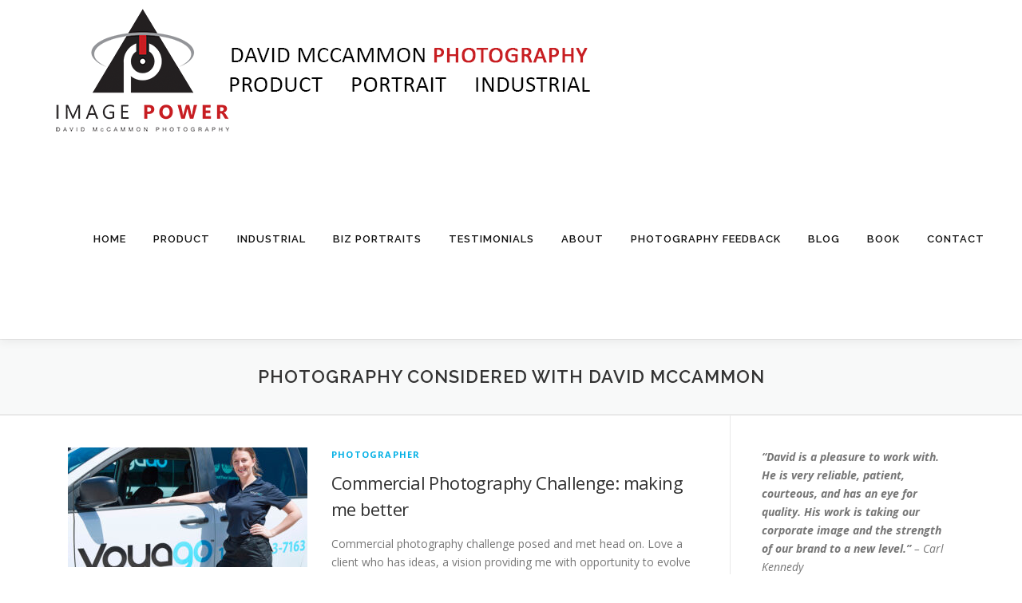

--- FILE ---
content_type: text/html; charset=UTF-8
request_url: https://davidmcphoto.com/photography-blog-david-mccammon-kitchener-ontario/page/2/
body_size: 14007
content:
<!DOCTYPE html>
<html lang="en" prefix="og: http://ogp.me/ns#">
<head>
<meta charset="UTF-8">
<title>Photography Blog with David McCammon, BAA - Photo Arts, M.Ed, PPOC Master of Photo Arts</title>


<!-- SEO by Squirrly SEO 12.4.15 - https://plugin.squirrly.co/ -->

<meta name="robots" content="index,follow">
<meta name="googlebot" content="index,follow,max-snippet:-1,max-image-preview:large,max-video-preview:-1">
<meta name="bingbot" content="index,follow,max-snippet:-1,max-image-preview:large,max-video-preview:-1">

<meta name="description" content="David shares the depth of his knowledge, experience and challenges as a professional photographer for over thirty years." />
<meta name="keywords" content="photography blog,photography feedback" />
<link rel="canonical" href="https://davidmcphoto.com/photography-blog-david-mccammon-kitchener-ontario/page/2/" />
<link rel="alternate" type="application/rss+xml" href="https://davidmcphoto.com/sitemap.xml" />

<meta property="og:url" content="https://davidmcphoto.com/photography-blog-david-mccammon-kitchener-ontario/page/2/" />
<meta property="og:title" content="Photography Blog with David McCammon, BAA - Photo Arts, M.Ed, PPOC Master" />
<meta property="og:description" content="David shares the depth of his knowledge, experience and challenges as a professional photographer for over thirty years." />
<meta property="og:type" content="website" />
<meta property="og:image" content="https://davidmcphoto.com/wp-content/uploads/2013/03/David750T.jpg" />
<meta property="og:image:width" content="750" />
<meta property="og:image:height" content="625" />
<meta property="og:image:type" content="image/jpeg" />
<meta property="og:site_name" content="David McCammon Photography" />
<meta property="og:locale" content="en_US" />

<meta property="twitter:url" content="https://davidmcphoto.com/photography-blog-david-mccammon-kitchener-ontario/page/2/" />
<meta property="twitter:title" content="Photography Blog with David McCammon, BAA - Photo Arts, M.Ed, PPOC Master" />
<meta property="twitter:description" content="David shares the depth of his knowledge, experience and challenges as a professional photographer for over thirty years." />
<meta property="twitter:image" content="https://davidmcphoto.com/wp-content/uploads/2013/03/David750T.jpg" />
<meta property="twitter:domain" content="David McCammon Photography" />
<meta property="twitter:card" content="summary" />
<meta property="twitter:site" content="mccamera" />
<script async src='https://www.google-analytics.com/analytics.js'></script><script>(function(i,s,o,g,r,a,m){i['GoogleAnalyticsObject']=r;i[r]=i[r]||function(){(i[r].q=i[r].q||[]).push(arguments)},i[r].l=1*new Date();a=s.createElement(o), m=s.getElementsByTagName(o)[0];a.async=1;a.src=g;m.parentNode.insertBefore(a,m) })(window,document,'script','//www.google-analytics.com/analytics.js','ga'); ga('create', 'UA-59192381-1', 'auto');ga('send', 'pageview');</script>
<script>!function(f,b,e,v,n,t,s){if(f.fbq)return;n=f.fbq=function(){n.callMethod?n.callMethod.apply(n,arguments):n.queue.push(arguments)};if(!f._fbq)f._fbq=n;n.push=n;n.loaded=!0;n.version='2.0';n.queue=[];t=b.createElement(e);t.async=!0;t.src=v;s=b.getElementsByTagName(e)[0];s.parentNode.insertBefore(t,s)}(window,document,'script','https://connect.facebook.net/en_US/fbevents.js');fbq('init', '1702308633364097');fbq('track', 'PageView', '{"page":"https:\/\/davidmcphoto.com","domain":"https:\/\/davidmcphoto.com"}');</script><noscript><img height='1' width='1' alt='' style='display:none' src='https://www.facebook.com/tr?id=1702308633364097&ev=PageView&noscript=1'/></noscript>

<script type="application/ld+json">{"@context":"https://schema.org","@graph":[{"@type":"WebSite","@id":"https://davidmcphoto.com/photography-blog-david-mccammon-kitchener-ontario/page/2/#website","url":"https://davidmcphoto.com/photography-blog-david-mccammon-kitchener-ontario/page/2/","name":"Photography Blog with David McCammon, BAA - Photo Arts, M.Ed, PPOC Master","headline":"David shares the depth of his knowledge, experience and challenges as a professional photographer for over thirty years.","mainEntityOfPage":{"@type":"WebPage","url":"https://davidmcphoto.com/photography-blog-david-mccammon-kitchener-ontario/page/2/"},"datePublished":"2013-03-22T10:12:31-04:00","dateModified":"2024-10-23T03:58:12-04:00","image":{"@type":"ImageObject","url":"https://davidmcphoto.com/wp-content/uploads/2013/03/David750T.jpg","height":625,"width":750},"potentialAction":{"@type":"SearchAction","target":"https://davidmcphoto.com/?s={search_term_string}","query-input":"required name=search_term_string"},"author":{"@type":"Person","@id":"https://davidmcphoto.com/author/whyteadmin/#person","url":"https://davidmcphoto.com/author/whyteadmin/","name":"David McCammon"},"publisher":{"@type":"Person","@id":"https://davidmcphoto.com/photography-blog-david-mccammon-kitchener-ontario/page/2/#Person","url":"https://davidmcphoto.com/photography-blog-david-mccammon-kitchener-ontario/page/2/","name":"David McCammon Photography","sameAs":["https://www.facebook.com/DavidMcCammonPhotography","mccamera","https://www.instagram.com/david_mccammon_photography/","https://www.linkedin.com/in/david-mccammon-6004a517","https://www.pinterest.ca/davidmccammon0502/","https://www.youtube.com/channel/UCoRI-EB0pq1TI2A487E2pXA"]},"keywords":"photography blog,photography feedback"}]}</script>
<!-- /SEO by Squirrly SEO - WordPress SEO Plugin -->




<meta name="viewport" content="width=device-width, initial-scale=1">
<link rel="profile" href="http://gmpg.org/xfn/11">

	<style>img:is([sizes="auto" i], [sizes^="auto," i]) { contain-intrinsic-size: 3000px 1500px }</style>
	<link rel='dns-prefetch' href='//www.googletagmanager.com' />
<link rel='dns-prefetch' href='//fonts.googleapis.com' />
<link rel="alternate" type="application/rss+xml" title="David McCammon Photography &raquo; Feed" href="https://davidmcphoto.com/feed/" />
<link rel="alternate" type="application/rss+xml" title="David McCammon Photography &raquo; Comments Feed" href="https://davidmcphoto.com/comments/feed/" />
<script type="text/javascript">
/* <![CDATA[ */
window._wpemojiSettings = {"baseUrl":"https:\/\/s.w.org\/images\/core\/emoji\/16.0.1\/72x72\/","ext":".png","svgUrl":"https:\/\/s.w.org\/images\/core\/emoji\/16.0.1\/svg\/","svgExt":".svg","source":{"concatemoji":"https:\/\/davidmcphoto.com\/wp-includes\/js\/wp-emoji-release.min.js?ver=6.8.3"}};
/*! This file is auto-generated */
!function(s,n){var o,i,e;function c(e){try{var t={supportTests:e,timestamp:(new Date).valueOf()};sessionStorage.setItem(o,JSON.stringify(t))}catch(e){}}function p(e,t,n){e.clearRect(0,0,e.canvas.width,e.canvas.height),e.fillText(t,0,0);var t=new Uint32Array(e.getImageData(0,0,e.canvas.width,e.canvas.height).data),a=(e.clearRect(0,0,e.canvas.width,e.canvas.height),e.fillText(n,0,0),new Uint32Array(e.getImageData(0,0,e.canvas.width,e.canvas.height).data));return t.every(function(e,t){return e===a[t]})}function u(e,t){e.clearRect(0,0,e.canvas.width,e.canvas.height),e.fillText(t,0,0);for(var n=e.getImageData(16,16,1,1),a=0;a<n.data.length;a++)if(0!==n.data[a])return!1;return!0}function f(e,t,n,a){switch(t){case"flag":return n(e,"\ud83c\udff3\ufe0f\u200d\u26a7\ufe0f","\ud83c\udff3\ufe0f\u200b\u26a7\ufe0f")?!1:!n(e,"\ud83c\udde8\ud83c\uddf6","\ud83c\udde8\u200b\ud83c\uddf6")&&!n(e,"\ud83c\udff4\udb40\udc67\udb40\udc62\udb40\udc65\udb40\udc6e\udb40\udc67\udb40\udc7f","\ud83c\udff4\u200b\udb40\udc67\u200b\udb40\udc62\u200b\udb40\udc65\u200b\udb40\udc6e\u200b\udb40\udc67\u200b\udb40\udc7f");case"emoji":return!a(e,"\ud83e\udedf")}return!1}function g(e,t,n,a){var r="undefined"!=typeof WorkerGlobalScope&&self instanceof WorkerGlobalScope?new OffscreenCanvas(300,150):s.createElement("canvas"),o=r.getContext("2d",{willReadFrequently:!0}),i=(o.textBaseline="top",o.font="600 32px Arial",{});return e.forEach(function(e){i[e]=t(o,e,n,a)}),i}function t(e){var t=s.createElement("script");t.src=e,t.defer=!0,s.head.appendChild(t)}"undefined"!=typeof Promise&&(o="wpEmojiSettingsSupports",i=["flag","emoji"],n.supports={everything:!0,everythingExceptFlag:!0},e=new Promise(function(e){s.addEventListener("DOMContentLoaded",e,{once:!0})}),new Promise(function(t){var n=function(){try{var e=JSON.parse(sessionStorage.getItem(o));if("object"==typeof e&&"number"==typeof e.timestamp&&(new Date).valueOf()<e.timestamp+604800&&"object"==typeof e.supportTests)return e.supportTests}catch(e){}return null}();if(!n){if("undefined"!=typeof Worker&&"undefined"!=typeof OffscreenCanvas&&"undefined"!=typeof URL&&URL.createObjectURL&&"undefined"!=typeof Blob)try{var e="postMessage("+g.toString()+"("+[JSON.stringify(i),f.toString(),p.toString(),u.toString()].join(",")+"));",a=new Blob([e],{type:"text/javascript"}),r=new Worker(URL.createObjectURL(a),{name:"wpTestEmojiSupports"});return void(r.onmessage=function(e){c(n=e.data),r.terminate(),t(n)})}catch(e){}c(n=g(i,f,p,u))}t(n)}).then(function(e){for(var t in e)n.supports[t]=e[t],n.supports.everything=n.supports.everything&&n.supports[t],"flag"!==t&&(n.supports.everythingExceptFlag=n.supports.everythingExceptFlag&&n.supports[t]);n.supports.everythingExceptFlag=n.supports.everythingExceptFlag&&!n.supports.flag,n.DOMReady=!1,n.readyCallback=function(){n.DOMReady=!0}}).then(function(){return e}).then(function(){var e;n.supports.everything||(n.readyCallback(),(e=n.source||{}).concatemoji?t(e.concatemoji):e.wpemoji&&e.twemoji&&(t(e.twemoji),t(e.wpemoji)))}))}((window,document),window._wpemojiSettings);
/* ]]> */
</script>
<link rel='stylesheet' id='aca33b9c04-css' href='https://davidmcphoto.com/wp-content/plugins/squirrly-seo/view/assets/css/frontend.min.css?ver=12.4.15' type='text/css' media='all' />
<style id='wp-emoji-styles-inline-css' type='text/css'>

	img.wp-smiley, img.emoji {
		display: inline !important;
		border: none !important;
		box-shadow: none !important;
		height: 1em !important;
		width: 1em !important;
		margin: 0 0.07em !important;
		vertical-align: -0.1em !important;
		background: none !important;
		padding: 0 !important;
	}
</style>
<link rel='stylesheet' id='wp-block-library-css' href='https://davidmcphoto.com/wp-includes/css/dist/block-library/style.min.css?ver=6.8.3' type='text/css' media='all' />
<style id='wp-block-library-theme-inline-css' type='text/css'>
.wp-block-audio :where(figcaption){color:#555;font-size:13px;text-align:center}.is-dark-theme .wp-block-audio :where(figcaption){color:#ffffffa6}.wp-block-audio{margin:0 0 1em}.wp-block-code{border:1px solid #ccc;border-radius:4px;font-family:Menlo,Consolas,monaco,monospace;padding:.8em 1em}.wp-block-embed :where(figcaption){color:#555;font-size:13px;text-align:center}.is-dark-theme .wp-block-embed :where(figcaption){color:#ffffffa6}.wp-block-embed{margin:0 0 1em}.blocks-gallery-caption{color:#555;font-size:13px;text-align:center}.is-dark-theme .blocks-gallery-caption{color:#ffffffa6}:root :where(.wp-block-image figcaption){color:#555;font-size:13px;text-align:center}.is-dark-theme :root :where(.wp-block-image figcaption){color:#ffffffa6}.wp-block-image{margin:0 0 1em}.wp-block-pullquote{border-bottom:4px solid;border-top:4px solid;color:currentColor;margin-bottom:1.75em}.wp-block-pullquote cite,.wp-block-pullquote footer,.wp-block-pullquote__citation{color:currentColor;font-size:.8125em;font-style:normal;text-transform:uppercase}.wp-block-quote{border-left:.25em solid;margin:0 0 1.75em;padding-left:1em}.wp-block-quote cite,.wp-block-quote footer{color:currentColor;font-size:.8125em;font-style:normal;position:relative}.wp-block-quote:where(.has-text-align-right){border-left:none;border-right:.25em solid;padding-left:0;padding-right:1em}.wp-block-quote:where(.has-text-align-center){border:none;padding-left:0}.wp-block-quote.is-large,.wp-block-quote.is-style-large,.wp-block-quote:where(.is-style-plain){border:none}.wp-block-search .wp-block-search__label{font-weight:700}.wp-block-search__button{border:1px solid #ccc;padding:.375em .625em}:where(.wp-block-group.has-background){padding:1.25em 2.375em}.wp-block-separator.has-css-opacity{opacity:.4}.wp-block-separator{border:none;border-bottom:2px solid;margin-left:auto;margin-right:auto}.wp-block-separator.has-alpha-channel-opacity{opacity:1}.wp-block-separator:not(.is-style-wide):not(.is-style-dots){width:100px}.wp-block-separator.has-background:not(.is-style-dots){border-bottom:none;height:1px}.wp-block-separator.has-background:not(.is-style-wide):not(.is-style-dots){height:2px}.wp-block-table{margin:0 0 1em}.wp-block-table td,.wp-block-table th{word-break:normal}.wp-block-table :where(figcaption){color:#555;font-size:13px;text-align:center}.is-dark-theme .wp-block-table :where(figcaption){color:#ffffffa6}.wp-block-video :where(figcaption){color:#555;font-size:13px;text-align:center}.is-dark-theme .wp-block-video :where(figcaption){color:#ffffffa6}.wp-block-video{margin:0 0 1em}:root :where(.wp-block-template-part.has-background){margin-bottom:0;margin-top:0;padding:1.25em 2.375em}
</style>
<style id='classic-theme-styles-inline-css' type='text/css'>
/*! This file is auto-generated */
.wp-block-button__link{color:#fff;background-color:#32373c;border-radius:9999px;box-shadow:none;text-decoration:none;padding:calc(.667em + 2px) calc(1.333em + 2px);font-size:1.125em}.wp-block-file__button{background:#32373c;color:#fff;text-decoration:none}
</style>
<link rel='stylesheet' id='font-awesome-css' href='https://davidmcphoto.com/wp-content/plugins/contact-widgets/assets/css/font-awesome.min.css?ver=4.7.0' type='text/css' media='all' />
<style id='global-styles-inline-css' type='text/css'>
:root{--wp--preset--aspect-ratio--square: 1;--wp--preset--aspect-ratio--4-3: 4/3;--wp--preset--aspect-ratio--3-4: 3/4;--wp--preset--aspect-ratio--3-2: 3/2;--wp--preset--aspect-ratio--2-3: 2/3;--wp--preset--aspect-ratio--16-9: 16/9;--wp--preset--aspect-ratio--9-16: 9/16;--wp--preset--color--black: #000000;--wp--preset--color--cyan-bluish-gray: #abb8c3;--wp--preset--color--white: #ffffff;--wp--preset--color--pale-pink: #f78da7;--wp--preset--color--vivid-red: #cf2e2e;--wp--preset--color--luminous-vivid-orange: #ff6900;--wp--preset--color--luminous-vivid-amber: #fcb900;--wp--preset--color--light-green-cyan: #7bdcb5;--wp--preset--color--vivid-green-cyan: #00d084;--wp--preset--color--pale-cyan-blue: #8ed1fc;--wp--preset--color--vivid-cyan-blue: #0693e3;--wp--preset--color--vivid-purple: #9b51e0;--wp--preset--gradient--vivid-cyan-blue-to-vivid-purple: linear-gradient(135deg,rgba(6,147,227,1) 0%,rgb(155,81,224) 100%);--wp--preset--gradient--light-green-cyan-to-vivid-green-cyan: linear-gradient(135deg,rgb(122,220,180) 0%,rgb(0,208,130) 100%);--wp--preset--gradient--luminous-vivid-amber-to-luminous-vivid-orange: linear-gradient(135deg,rgba(252,185,0,1) 0%,rgba(255,105,0,1) 100%);--wp--preset--gradient--luminous-vivid-orange-to-vivid-red: linear-gradient(135deg,rgba(255,105,0,1) 0%,rgb(207,46,46) 100%);--wp--preset--gradient--very-light-gray-to-cyan-bluish-gray: linear-gradient(135deg,rgb(238,238,238) 0%,rgb(169,184,195) 100%);--wp--preset--gradient--cool-to-warm-spectrum: linear-gradient(135deg,rgb(74,234,220) 0%,rgb(151,120,209) 20%,rgb(207,42,186) 40%,rgb(238,44,130) 60%,rgb(251,105,98) 80%,rgb(254,248,76) 100%);--wp--preset--gradient--blush-light-purple: linear-gradient(135deg,rgb(255,206,236) 0%,rgb(152,150,240) 100%);--wp--preset--gradient--blush-bordeaux: linear-gradient(135deg,rgb(254,205,165) 0%,rgb(254,45,45) 50%,rgb(107,0,62) 100%);--wp--preset--gradient--luminous-dusk: linear-gradient(135deg,rgb(255,203,112) 0%,rgb(199,81,192) 50%,rgb(65,88,208) 100%);--wp--preset--gradient--pale-ocean: linear-gradient(135deg,rgb(255,245,203) 0%,rgb(182,227,212) 50%,rgb(51,167,181) 100%);--wp--preset--gradient--electric-grass: linear-gradient(135deg,rgb(202,248,128) 0%,rgb(113,206,126) 100%);--wp--preset--gradient--midnight: linear-gradient(135deg,rgb(2,3,129) 0%,rgb(40,116,252) 100%);--wp--preset--font-size--small: 13px;--wp--preset--font-size--medium: 20px;--wp--preset--font-size--large: 36px;--wp--preset--font-size--x-large: 42px;--wp--preset--spacing--20: 0.44rem;--wp--preset--spacing--30: 0.67rem;--wp--preset--spacing--40: 1rem;--wp--preset--spacing--50: 1.5rem;--wp--preset--spacing--60: 2.25rem;--wp--preset--spacing--70: 3.38rem;--wp--preset--spacing--80: 5.06rem;--wp--preset--shadow--natural: 6px 6px 9px rgba(0, 0, 0, 0.2);--wp--preset--shadow--deep: 12px 12px 50px rgba(0, 0, 0, 0.4);--wp--preset--shadow--sharp: 6px 6px 0px rgba(0, 0, 0, 0.2);--wp--preset--shadow--outlined: 6px 6px 0px -3px rgba(255, 255, 255, 1), 6px 6px rgba(0, 0, 0, 1);--wp--preset--shadow--crisp: 6px 6px 0px rgba(0, 0, 0, 1);}:where(.is-layout-flex){gap: 0.5em;}:where(.is-layout-grid){gap: 0.5em;}body .is-layout-flex{display: flex;}.is-layout-flex{flex-wrap: wrap;align-items: center;}.is-layout-flex > :is(*, div){margin: 0;}body .is-layout-grid{display: grid;}.is-layout-grid > :is(*, div){margin: 0;}:where(.wp-block-columns.is-layout-flex){gap: 2em;}:where(.wp-block-columns.is-layout-grid){gap: 2em;}:where(.wp-block-post-template.is-layout-flex){gap: 1.25em;}:where(.wp-block-post-template.is-layout-grid){gap: 1.25em;}.has-black-color{color: var(--wp--preset--color--black) !important;}.has-cyan-bluish-gray-color{color: var(--wp--preset--color--cyan-bluish-gray) !important;}.has-white-color{color: var(--wp--preset--color--white) !important;}.has-pale-pink-color{color: var(--wp--preset--color--pale-pink) !important;}.has-vivid-red-color{color: var(--wp--preset--color--vivid-red) !important;}.has-luminous-vivid-orange-color{color: var(--wp--preset--color--luminous-vivid-orange) !important;}.has-luminous-vivid-amber-color{color: var(--wp--preset--color--luminous-vivid-amber) !important;}.has-light-green-cyan-color{color: var(--wp--preset--color--light-green-cyan) !important;}.has-vivid-green-cyan-color{color: var(--wp--preset--color--vivid-green-cyan) !important;}.has-pale-cyan-blue-color{color: var(--wp--preset--color--pale-cyan-blue) !important;}.has-vivid-cyan-blue-color{color: var(--wp--preset--color--vivid-cyan-blue) !important;}.has-vivid-purple-color{color: var(--wp--preset--color--vivid-purple) !important;}.has-black-background-color{background-color: var(--wp--preset--color--black) !important;}.has-cyan-bluish-gray-background-color{background-color: var(--wp--preset--color--cyan-bluish-gray) !important;}.has-white-background-color{background-color: var(--wp--preset--color--white) !important;}.has-pale-pink-background-color{background-color: var(--wp--preset--color--pale-pink) !important;}.has-vivid-red-background-color{background-color: var(--wp--preset--color--vivid-red) !important;}.has-luminous-vivid-orange-background-color{background-color: var(--wp--preset--color--luminous-vivid-orange) !important;}.has-luminous-vivid-amber-background-color{background-color: var(--wp--preset--color--luminous-vivid-amber) !important;}.has-light-green-cyan-background-color{background-color: var(--wp--preset--color--light-green-cyan) !important;}.has-vivid-green-cyan-background-color{background-color: var(--wp--preset--color--vivid-green-cyan) !important;}.has-pale-cyan-blue-background-color{background-color: var(--wp--preset--color--pale-cyan-blue) !important;}.has-vivid-cyan-blue-background-color{background-color: var(--wp--preset--color--vivid-cyan-blue) !important;}.has-vivid-purple-background-color{background-color: var(--wp--preset--color--vivid-purple) !important;}.has-black-border-color{border-color: var(--wp--preset--color--black) !important;}.has-cyan-bluish-gray-border-color{border-color: var(--wp--preset--color--cyan-bluish-gray) !important;}.has-white-border-color{border-color: var(--wp--preset--color--white) !important;}.has-pale-pink-border-color{border-color: var(--wp--preset--color--pale-pink) !important;}.has-vivid-red-border-color{border-color: var(--wp--preset--color--vivid-red) !important;}.has-luminous-vivid-orange-border-color{border-color: var(--wp--preset--color--luminous-vivid-orange) !important;}.has-luminous-vivid-amber-border-color{border-color: var(--wp--preset--color--luminous-vivid-amber) !important;}.has-light-green-cyan-border-color{border-color: var(--wp--preset--color--light-green-cyan) !important;}.has-vivid-green-cyan-border-color{border-color: var(--wp--preset--color--vivid-green-cyan) !important;}.has-pale-cyan-blue-border-color{border-color: var(--wp--preset--color--pale-cyan-blue) !important;}.has-vivid-cyan-blue-border-color{border-color: var(--wp--preset--color--vivid-cyan-blue) !important;}.has-vivid-purple-border-color{border-color: var(--wp--preset--color--vivid-purple) !important;}.has-vivid-cyan-blue-to-vivid-purple-gradient-background{background: var(--wp--preset--gradient--vivid-cyan-blue-to-vivid-purple) !important;}.has-light-green-cyan-to-vivid-green-cyan-gradient-background{background: var(--wp--preset--gradient--light-green-cyan-to-vivid-green-cyan) !important;}.has-luminous-vivid-amber-to-luminous-vivid-orange-gradient-background{background: var(--wp--preset--gradient--luminous-vivid-amber-to-luminous-vivid-orange) !important;}.has-luminous-vivid-orange-to-vivid-red-gradient-background{background: var(--wp--preset--gradient--luminous-vivid-orange-to-vivid-red) !important;}.has-very-light-gray-to-cyan-bluish-gray-gradient-background{background: var(--wp--preset--gradient--very-light-gray-to-cyan-bluish-gray) !important;}.has-cool-to-warm-spectrum-gradient-background{background: var(--wp--preset--gradient--cool-to-warm-spectrum) !important;}.has-blush-light-purple-gradient-background{background: var(--wp--preset--gradient--blush-light-purple) !important;}.has-blush-bordeaux-gradient-background{background: var(--wp--preset--gradient--blush-bordeaux) !important;}.has-luminous-dusk-gradient-background{background: var(--wp--preset--gradient--luminous-dusk) !important;}.has-pale-ocean-gradient-background{background: var(--wp--preset--gradient--pale-ocean) !important;}.has-electric-grass-gradient-background{background: var(--wp--preset--gradient--electric-grass) !important;}.has-midnight-gradient-background{background: var(--wp--preset--gradient--midnight) !important;}.has-small-font-size{font-size: var(--wp--preset--font-size--small) !important;}.has-medium-font-size{font-size: var(--wp--preset--font-size--medium) !important;}.has-large-font-size{font-size: var(--wp--preset--font-size--large) !important;}.has-x-large-font-size{font-size: var(--wp--preset--font-size--x-large) !important;}
:where(.wp-block-post-template.is-layout-flex){gap: 1.25em;}:where(.wp-block-post-template.is-layout-grid){gap: 1.25em;}
:where(.wp-block-columns.is-layout-flex){gap: 2em;}:where(.wp-block-columns.is-layout-grid){gap: 2em;}
:root :where(.wp-block-pullquote){font-size: 1.5em;line-height: 1.6;}
</style>
<link rel='stylesheet' id='wp-components-css' href='https://davidmcphoto.com/wp-includes/css/dist/components/style.min.css?ver=6.8.3' type='text/css' media='all' />
<link rel='stylesheet' id='godaddy-styles-css' href='https://davidmcphoto.com/wp-content/mu-plugins/vendor/wpex/godaddy-launch/includes/Dependencies/GoDaddy/Styles/build/latest.css?ver=2.0.2' type='text/css' media='all' />
<link rel='stylesheet' id='uagb-block-positioning-css-css' href='https://davidmcphoto.com/wp-content/plugins/ultimate-addons-for-gutenberg/assets/css/spectra-block-positioning.min.css?ver=2.19.17' type='text/css' media='all' />
<link rel='stylesheet' id='uag-style-232-css' href='https://davidmcphoto.com/wp-content/uploads/uag-plugin/assets/0/uag-css-232.css?ver=1768581648' type='text/css' media='all' />
<link rel='stylesheet' id='onepress-fonts-css' href='https://fonts.googleapis.com/css?family=Raleway%3A400%2C500%2C600%2C700%2C300%2C100%2C800%2C900%7COpen+Sans%3A400%2C300%2C300italic%2C400italic%2C600%2C600italic%2C700%2C700italic&#038;subset=latin%2Clatin-ext&#038;display=swap&#038;ver=2.3.16' type='text/css' media='all' />
<link rel='stylesheet' id='onepress-animate-css' href='https://davidmcphoto.com/wp-content/themes/onepress/assets/css/animate.min.css?ver=2.3.16' type='text/css' media='all' />
<link rel='stylesheet' id='onepress-fa-css' href='https://davidmcphoto.com/wp-content/themes/onepress/assets/fontawesome-v6/css/all.min.css?ver=6.5.1' type='text/css' media='all' />
<link rel='stylesheet' id='onepress-fa-shims-css' href='https://davidmcphoto.com/wp-content/themes/onepress/assets/fontawesome-v6/css/v4-shims.min.css?ver=6.5.1' type='text/css' media='all' />
<link rel='stylesheet' id='onepress-bootstrap-css' href='https://davidmcphoto.com/wp-content/themes/onepress/assets/css/bootstrap.min.css?ver=2.3.16' type='text/css' media='all' />
<link rel='stylesheet' id='onepress-style-css' href='https://davidmcphoto.com/wp-content/themes/onepress/style.css?ver=6.8.3' type='text/css' media='all' />
<style id='onepress-style-inline-css' type='text/css'>
#main .video-section section.hero-slideshow-wrapper{background:transparent}.hero-slideshow-wrapper:after{position:absolute;top:0px;left:0px;width:100%;height:100%;background-color:rgba(0,0,0,0.2);display:block;content:""}#parallax-hero .jarallax-container .parallax-bg:before{background-color:rgba(0,0,0,0.2)}.body-desktop .parallax-hero .hero-slideshow-wrapper:after{display:none!important}#parallax-hero>.parallax-bg::before{background-color:rgba(0,0,0,0.2);opacity:1}.body-desktop .parallax-hero .hero-slideshow-wrapper:after{display:none!important}a,.screen-reader-text:hover,.screen-reader-text:active,.screen-reader-text:focus,.header-social a,.onepress-menu a:hover,.onepress-menu ul li a:hover,.onepress-menu li.onepress-current-item>a,.onepress-menu ul li.current-menu-item>a,.onepress-menu>li a.menu-actived,.onepress-menu.onepress-menu-mobile li.onepress-current-item>a,.site-footer a,.site-footer .footer-social a:hover,.site-footer .btt a:hover,.highlight,#comments .comment .comment-wrapper .comment-meta .comment-time:hover,#comments .comment .comment-wrapper .comment-meta .comment-reply-link:hover,#comments .comment .comment-wrapper .comment-meta .comment-edit-link:hover,.btn-theme-primary-outline,.sidebar .widget a:hover,.section-services .service-item .service-image i,.counter_item .counter__number,.team-member .member-thumb .member-profile a:hover,.icon-background-default{color:#02b0e5}input[type="reset"],input[type="submit"],input[type="submit"],input[type="reset"]:hover,input[type="submit"]:hover,input[type="submit"]:hover .nav-links a:hover,.btn-theme-primary,.btn-theme-primary-outline:hover,.section-testimonials .card-theme-primary,.woocommerce #respond input#submit,.woocommerce a.button,.woocommerce button.button,.woocommerce input.button,.woocommerce button.button.alt,.pirate-forms-submit-button,.pirate-forms-submit-button:hover,input[type="reset"],input[type="submit"],input[type="submit"],.pirate-forms-submit-button,.contact-form div.wpforms-container-full .wpforms-form .wpforms-submit,.contact-form div.wpforms-container-full .wpforms-form .wpforms-submit:hover,.nav-links a:hover,.nav-links a.current,.nav-links .page-numbers:hover,.nav-links .page-numbers.current{background:#02b0e5}.btn-theme-primary-outline,.btn-theme-primary-outline:hover,.pricing__item:hover,.section-testimonials .card-theme-primary,.entry-content blockquote{border-color:#02b0e5}.feature-item:hover .icon-background-default{color:#303030}.page-header:not(.page--cover){text-align:center}.onepress-menu>li>a{color:#111111}.onepress-menu>li>a:hover,.onepress-menu>li.onepress-current-item>a{color:#bc3e25;-webkit-transition:all 0.5s ease-in-out;-moz-transition:all 0.5s ease-in-out;-o-transition:all 0.5s ease-in-out;transition:all 0.5s ease-in-out}@media screen and (min-width:1140px){.onepress-menu>li:last-child>a{padding-right:17px}.onepress-menu>li>a:hover,.onepress-menu>li.onepress-current-item>a{background:#444444;-webkit-transition:all 0.5s ease-in-out;-moz-transition:all 0.5s ease-in-out;-o-transition:all 0.5s ease-in-out;transition:all 0.5s ease-in-out}}#nav-toggle span,#nav-toggle span::before,#nav-toggle span::after,#nav-toggle.nav-is-visible span::before,#nav-toggle.nav-is-visible span::after{background:#bc3e25}.hero-content-style1 .morphext{color:#ffffff}.site-footer{background-color:#919191}.site-footer .footer-connect .follow-heading,.site-footer .footer-social a{color:rgba(255,255,255,0.9)}#footer-widgets{background-color:#333333}#footer-widgets .widget-title{color:#e5e5e5}.gallery-carousel .g-item{padding:0px 0px}.gallery-carousel-wrap{margin-left:-0px;margin-right:-0px}.gallery-grid .g-item,.gallery-masonry .g-item .inner{padding:0px}.gallery-grid-wrap,.gallery-masonry-wrap{margin-left:-0px;margin-right:-0px}.gallery-justified-wrap{margin-left:-1px;margin-right:-1px}
</style>
<link rel='stylesheet' id='onepress-gallery-lightgallery-css' href='https://davidmcphoto.com/wp-content/themes/onepress/assets/css/lightgallery.css?ver=6.8.3' type='text/css' media='all' />
<link rel='stylesheet' id='wpcw-css' href='https://davidmcphoto.com/wp-content/plugins/contact-widgets/assets/css/style.min.css?ver=1.0.1' type='text/css' media='all' />
<script type="text/javascript" src="https://davidmcphoto.com/wp-includes/js/jquery/jquery.min.js?ver=3.7.1" id="jquery-core-js"></script>
<script type="text/javascript" src="https://davidmcphoto.com/wp-includes/js/jquery/jquery-migrate.min.js?ver=3.4.1" id="jquery-migrate-js"></script>

<!-- Google tag (gtag.js) snippet added by Site Kit -->
<!-- Google Analytics snippet added by Site Kit -->
<script type="text/javascript" src="https://www.googletagmanager.com/gtag/js?id=G-2144GXX946" id="google_gtagjs-js" async></script>
<script type="text/javascript" id="google_gtagjs-js-after">
/* <![CDATA[ */
window.dataLayer = window.dataLayer || [];function gtag(){dataLayer.push(arguments);}
gtag("set","linker",{"domains":["davidmcphoto.com"]});
gtag("js", new Date());
gtag("set", "developer_id.dZTNiMT", true);
gtag("config", "G-2144GXX946");
/* ]]> */
</script>
<link rel="https://api.w.org/" href="https://davidmcphoto.com/wp-json/" /><link rel="EditURI" type="application/rsd+xml" title="RSD" href="https://davidmcphoto.com/xmlrpc.php?rsd" />
<meta name="generator" content="WordPress 6.8.3" />
<meta name="generator" content="Site Kit by Google 1.170.0" /><noscript><style>.lazyload[data-src]{display:none !important;}</style></noscript><style>.lazyload{background-image:none !important;}.lazyload:before{background-image:none !important;}</style><style id="uagb-style-conditional-extension">@media (min-width: 1025px){body .uag-hide-desktop.uagb-google-map__wrap,body .uag-hide-desktop{display:none !important}}@media (min-width: 768px) and (max-width: 1024px){body .uag-hide-tab.uagb-google-map__wrap,body .uag-hide-tab{display:none !important}}@media (max-width: 767px){body .uag-hide-mob.uagb-google-map__wrap,body .uag-hide-mob{display:none !important}}</style></head>

<body class="blog paged wp-custom-logo paged-2 wp-theme-onepress">
<div id="page" class="hfeed site">
	<a class="skip-link screen-reader-text" href="#content">Skip to content</a>
	<div id="header-section" class="h-below-hero no-transparent">		<header id="masthead" class="site-header header-full-width no-sticky no-scroll no-t h-below-hero" role="banner">
			<div class="container">
				<div class="site-branding">
					<div class="site-brand-inner has-logo-img no-desc"><div class="site-logo-div"><a href="https://davidmcphoto.com/" class="custom-logo-link  no-t-logo" rel="home" itemprop="url"><img width="750" height="175" src="[data-uri]" class="custom-logo lazyload" alt="David McCammon Photography in Kitchener, Ontario" itemprop="logo" decoding="async"   data-src="https://davidmcphoto.com/wp-content/uploads/2018/05/Logo_OnePressR_750x175.png" data-srcset="https://davidmcphoto.com/wp-content/uploads/2018/05/Logo_OnePressR_750x175.png 750w, https://davidmcphoto.com/wp-content/uploads/2018/05/Logo_OnePressR_750x175-300x70.png 300w" data-sizes="auto" data-eio-rwidth="750" data-eio-rheight="175" /><noscript><img width="750" height="175" src="https://davidmcphoto.com/wp-content/uploads/2018/05/Logo_OnePressR_750x175.png" class="custom-logo" alt="David McCammon Photography in Kitchener, Ontario" itemprop="logo" decoding="async" srcset="https://davidmcphoto.com/wp-content/uploads/2018/05/Logo_OnePressR_750x175.png 750w, https://davidmcphoto.com/wp-content/uploads/2018/05/Logo_OnePressR_750x175-300x70.png 300w" sizes="(max-width: 750px) 100vw, 750px" data-eio="l" /></noscript></a></div></div>				</div>
				<div class="header-right-wrapper">
					<a href="#0" id="nav-toggle">Menu<span></span></a>
					<nav id="site-navigation" class="main-navigation" role="navigation">
						<ul class="onepress-menu">
							<li id="menu-item-95" class="menu-item menu-item-type-post_type menu-item-object-page menu-item-home menu-item-95"><a href="https://davidmcphoto.com/">Home</a></li>
<li id="menu-item-573" class="menu-item menu-item-type-post_type menu-item-object-page menu-item-573"><a href="https://davidmcphoto.com/photography-portfolios-by-david-mccammon-in-kitchener-ontario/product-photography-david-mccammon-kitchener-waterloo-ontario/">Product</a></li>
<li id="menu-item-773" class="menu-item menu-item-type-post_type menu-item-object-page menu-item-773"><a href="https://davidmcphoto.com/photography-portfolios-by-david-mccammon-in-kitchener-ontario/industrial-photography-by-david-mccammon-kitchener-waterloo-ontario/">Industrial</a></li>
<li id="menu-item-2161" class="menu-item menu-item-type-post_type menu-item-object-page menu-item-2161"><a href="https://davidmcphoto.com/photography-portfolios-by-david-mccammon-in-kitchener-ontario/marketing-portrait-photography/">Biz Portraits</a></li>
<li id="menu-item-1835" class="menu-item menu-item-type-post_type menu-item-object-page menu-item-1835"><a href="https://davidmcphoto.com/testimonials-professional-photographer-david-mccammon/">Testimonials</a></li>
<li id="menu-item-568" class="menu-item menu-item-type-post_type menu-item-object-page menu-item-568"><a href="https://davidmcphoto.com/david-mccammon-photography-commercial-photographer-kitchener-ontario/">About</a></li>
<li id="menu-item-3644" class="menu-item menu-item-type-post_type menu-item-object-page menu-item-3644"><a href="https://davidmcphoto.com/photography-feedback-with-professional-photographer-david-mccammon/">Photography Feedback</a></li>
<li id="menu-item-574" class="menu-item menu-item-type-post_type menu-item-object-page current-menu-item page_item page-item-232 current_page_item current_page_parent menu-item-574"><a href="https://davidmcphoto.com/photography-blog-david-mccammon-kitchener-ontario/" aria-current="page">Blog</a></li>
<li id="menu-item-3443" class="menu-item menu-item-type-post_type menu-item-object-page menu-item-3443"><a href="https://davidmcphoto.com/imagepower/">Book</a></li>
<li id="menu-item-3879" class="menu-item menu-item-type-post_type menu-item-object-page menu-item-3879"><a href="https://davidmcphoto.com/contact-david-in-kitchener-waterloo-ontario/">Contact</a></li>
						</ul>
					</nav>

				</div>
			</div>
		</header>
		</div>							<div class="page-header" >
					<div class="container">
						<h1 class="entry-title">Photography Considered with David McCammon</h1>					</div>
				</div>
						<div id="content" class="site-content">
                <div id="content-inside" class="container right-sidebar">
			<div id="primary" class="content-area">
				<main id="main" class="site-main" role="main">

				
											<header>
							<h1 class="page-title screen-reader-text">Photography Considered with David McCammon</h1>
						</header>
					
										
						<article id="post-2313" class="list-article clearfix post-2313 post type-post status-publish format-standard has-post-thumbnail hentry category-photographer tag-ontario tag-photography tag-professional-photographer tag-waterloo">
			<div class="list-article-thumb">
			<a href="https://davidmcphoto.com/photographer/commercial-photography/">
				<img width="300" height="150" src="[data-uri]" class="attachment-onepress-blog-small size-onepress-blog-small wp-post-image lazyload" alt="" decoding="async" data-src="https://davidmcphoto.com/wp-content/uploads/2019/11/MG_8736_posterB-300x150.jpg" data-eio-rwidth="300" data-eio-rheight="150" /><noscript><img width="300" height="150" src="https://davidmcphoto.com/wp-content/uploads/2019/11/MG_8736_posterB-300x150.jpg" class="attachment-onepress-blog-small size-onepress-blog-small wp-post-image" alt="" decoding="async" data-eio="l" /></noscript>			</a>
		</div>
	
	<div class="list-article-content">
				<div class="list-article-meta">
			<a href="https://davidmcphoto.com/category/photographer/" rel="category tag">Photographer</a>		</div>
		<header class="entry-header">
			<h2 class="entry-title"><a href="https://davidmcphoto.com/photographer/commercial-photography/" rel="bookmark">Commercial Photography Challenge: making me better</a></h2>		</header>
		<div class="entry-excerpt">
			<p>Commercial photography challenge posed and met head on. Love a client who has ideas, a vision providing me with opportunity to evolve their vision, meld the 2 together making something &#8230;</p>
					</div>
			</div>

</article>
					
						<article id="post-2298" class="list-article clearfix post-2298 post type-post status-publish format-standard has-post-thumbnail hentry category-photographer category-photographs tag-ontario tag-product-photography tag-professional-photographer tag-studio-photography tag-waterloo">
			<div class="list-article-thumb">
			<a href="https://davidmcphoto.com/photographs/successful-photography-session/">
				<img width="300" height="150" src="[data-uri]" class="attachment-onepress-blog-small size-onepress-blog-small wp-post-image lazyload" alt="Product Photography" decoding="async" data-src="https://davidmcphoto.com/wp-content/uploads/2019/09/NDIAurora01898WEB-300x150.jpg" data-eio-rwidth="300" data-eio-rheight="150" /><noscript><img width="300" height="150" src="https://davidmcphoto.com/wp-content/uploads/2019/09/NDIAurora01898WEB-300x150.jpg" class="attachment-onepress-blog-small size-onepress-blog-small wp-post-image" alt="Product Photography" decoding="async" data-eio="l" /></noscript>			</a>
		</div>
	
	<div class="list-article-content">
				<div class="list-article-meta">
			<a href="https://davidmcphoto.com/category/photographer/" rel="category tag">Photographer</a> / <a href="https://davidmcphoto.com/category/photographs/" rel="category tag">Photographs</a>		</div>
		<header class="entry-header">
			<h2 class="entry-title"><a href="https://davidmcphoto.com/photographs/successful-photography-session/" rel="bookmark">A Successful Photography Session</a></h2>		</header>
		<div class="entry-excerpt">
			<p>Had a successful photography session recently with a great team of professionals led by an AD who is, frankly, brilliant. A true collaborator open to ideas and input from the &#8230;</p>
					</div>
			</div>

</article>
					
						<article id="post-2273" class="list-article clearfix post-2273 post type-post status-publish format-standard has-post-thumbnail hentry category-photographs tag-photographer tag-photography tag-portraits">
			<div class="list-article-thumb">
			<a href="https://davidmcphoto.com/photographs/the-physical-facebook/">
				<img width="300" height="150" src="[data-uri]" class="attachment-onepress-blog-small size-onepress-blog-small wp-post-image lazyload" alt="David McCammon Photography" decoding="async" data-src="https://davidmcphoto.com/wp-content/uploads/2019/02/Angel-300x150.png" data-eio-rwidth="300" data-eio-rheight="150" /><noscript><img width="300" height="150" src="https://davidmcphoto.com/wp-content/uploads/2019/02/Angel-300x150.png" class="attachment-onepress-blog-small size-onepress-blog-small wp-post-image" alt="David McCammon Photography" decoding="async" data-eio="l" /></noscript>			</a>
		</div>
	
	<div class="list-article-content">
				<div class="list-article-meta">
			<a href="https://davidmcphoto.com/category/photographs/" rel="category tag">Photographs</a>		</div>
		<header class="entry-header">
			<h2 class="entry-title"><a href="https://davidmcphoto.com/photographs/the-physical-facebook/" rel="bookmark">The Physical Facebook</a></h2>		</header>
		<div class="entry-excerpt">
			<p>The Physical Facebook is such a beautiful, compelling story on so many levels. Giving people our society generally ignores a face. It shouts we are human, we have community. It &#8230;</p>
					</div>
			</div>

</article>
					
						<article id="post-2257" class="list-article clearfix post-2257 post type-post status-publish format-standard has-post-thumbnail hentry category-photographs category-photography-feedback tag-iphone-photo tag-photography tag-photography-feedback">
			<div class="list-article-thumb">
			<a href="https://davidmcphoto.com/photographs/pencil-drawings-and-photographs/">
				<img width="300" height="150" src="[data-uri]" class="attachment-onepress-blog-small size-onepress-blog-small wp-post-image lazyload" alt="New Brunswick 1816" decoding="async" data-src="https://davidmcphoto.com/wp-content/uploads/2018/12/sketch-300x150.png" data-eio-rwidth="300" data-eio-rheight="150" /><noscript><img width="300" height="150" src="https://davidmcphoto.com/wp-content/uploads/2018/12/sketch-300x150.png" class="attachment-onepress-blog-small size-onepress-blog-small wp-post-image" alt="New Brunswick 1816" decoding="async" data-eio="l" /></noscript>			</a>
		</div>
	
	<div class="list-article-content">
				<div class="list-article-meta">
			<a href="https://davidmcphoto.com/category/photographs/" rel="category tag">Photographs</a> / <a href="https://davidmcphoto.com/category/photography-feedback/" rel="category tag">Photography Feedback</a>		</div>
		<header class="entry-header">
			<h2 class="entry-title"><a href="https://davidmcphoto.com/photographs/pencil-drawings-and-photographs/" rel="bookmark">Pencil Drawings and Photographs</a></h2>		</header>
		<div class="entry-excerpt">
			<p>I came across 2 articles yesterday: pencil drawings of New Brunswick from the 1800&#8217;s and an iPhone image of a surfer. They got me thinking about history, about how much &#8230;</p>
					</div>
			</div>

</article>
					
						<article id="post-2240" class="list-article clearfix post-2240 post type-post status-publish format-standard has-post-thumbnail hentry category-photographs tag-ontario tag-photographer tag-photography tag-portraits tag-professional-photographer tag-waterloo">
			<div class="list-article-thumb">
			<a href="https://davidmcphoto.com/photographs/series-of-portraits/">
				<img width="300" height="150" src="[data-uri]" class="attachment-onepress-blog-small size-onepress-blog-small wp-post-image lazyload" alt="Tech Ad portraits by David McCammon" decoding="async" data-src="https://davidmcphoto.com/wp-content/uploads/2018/11/NDI05929-300x150.png" data-eio-rwidth="300" data-eio-rheight="150" /><noscript><img width="300" height="150" src="https://davidmcphoto.com/wp-content/uploads/2018/11/NDI05929-300x150.png" class="attachment-onepress-blog-small size-onepress-blog-small wp-post-image" alt="Tech Ad portraits by David McCammon" decoding="async" data-eio="l" /></noscript>			</a>
		</div>
	
	<div class="list-article-content">
				<div class="list-article-meta">
			<a href="https://davidmcphoto.com/category/photographs/" rel="category tag">Photographs</a>		</div>
		<header class="entry-header">
			<h2 class="entry-title"><a href="https://davidmcphoto.com/photographs/series-of-portraits/" rel="bookmark">A Series of Portraits</a></h2>		</header>
		<div class="entry-excerpt">
			<p>Recently did a series of portraits of a dancer and jiu-jitsu expert for a Waterloo tech firm. The models we’re awesome! &nbsp; We worked in a hanger out at the &#8230;</p>
					</div>
			</div>

</article>
					
						<article id="post-2234" class="list-article clearfix post-2234 post type-post status-publish format-standard has-post-thumbnail hentry category-photographs tag-kitchener tag-ontario tag-photographer tag-photography tag-professional-photographer tag-waterloo">
			<div class="list-article-thumb">
			<a href="https://davidmcphoto.com/photographs/photography-journey/">
				<img width="300" height="150" src="[data-uri]" class="attachment-onepress-blog-small size-onepress-blog-small wp-post-image lazyload" alt="Direction, a metaphor by David McCammon Photography" decoding="async" data-src="https://davidmcphoto.com/wp-content/uploads/2018/10/direction-300x150.png" data-eio-rwidth="300" data-eio-rheight="150" /><noscript><img width="300" height="150" src="https://davidmcphoto.com/wp-content/uploads/2018/10/direction-300x150.png" class="attachment-onepress-blog-small size-onepress-blog-small wp-post-image" alt="Direction, a metaphor by David McCammon Photography" decoding="async" data-eio="l" /></noscript>			</a>
		</div>
	
	<div class="list-article-content">
				<div class="list-article-meta">
			<a href="https://davidmcphoto.com/category/photographs/" rel="category tag">Photographs</a>		</div>
		<header class="entry-header">
			<h2 class="entry-title"><a href="https://davidmcphoto.com/photographs/photography-journey/" rel="bookmark">Photography is a Journey</a></h2>		</header>
		<div class="entry-excerpt">
			<p>Photography is a journey. Being an entrepreneur is a journey. Life&#8217;s a journey, yes?! A series of photos, a metaphor for journey. A vision of a journey, my journey. Yours? &#8230;</p>
					</div>
			</div>

</article>
					
						<article id="post-2215" class="list-article clearfix post-2215 post type-post status-publish format-standard has-post-thumbnail hentry category-photographs tag-beauty tag-landscape-photographs tag-ontario tag-photographer tag-photography tag-professional-photographer tag-waterloo">
			<div class="list-article-thumb">
			<a href="https://davidmcphoto.com/photographs/image-falls-beauty/">
				<img width="300" height="150" src="[data-uri]" class="attachment-onepress-blog-small size-onepress-blog-small wp-post-image lazyload" alt="Rising Leaf Fall Photograph by David McCammon" decoding="async" data-src="https://davidmcphoto.com/wp-content/uploads/2018/10/MG_7778-300x150.png" data-eio-rwidth="300" data-eio-rheight="150" /><noscript><img width="300" height="150" src="https://davidmcphoto.com/wp-content/uploads/2018/10/MG_7778-300x150.png" class="attachment-onepress-blog-small size-onepress-blog-small wp-post-image" alt="Rising Leaf Fall Photograph by David McCammon" decoding="async" data-eio="l" /></noscript>			</a>
		</div>
	
	<div class="list-article-content">
				<div class="list-article-meta">
			<a href="https://davidmcphoto.com/category/photographs/" rel="category tag">Photographs</a>		</div>
		<header class="entry-header">
			<h2 class="entry-title"><a href="https://davidmcphoto.com/photographs/image-falls-beauty/" rel="bookmark">Image Fall&#8217;s Beauty</a></h2>		</header>
		<div class="entry-excerpt">
			<p>I love to create an image of fall&#8217;s beauty! Such a delightfully delicious time of year. The smells, the fresh cool air, the sounds of crunching leaves underfoot. The light &#8230;</p>
					</div>
			</div>

</article>
					
						<article id="post-2209" class="list-article clearfix post-2209 post type-post status-publish format-standard has-post-thumbnail hentry category-photographs tag-industrial-photographer tag-kitchener tag-ontario tag-professional-photographer tag-waterloo">
			<div class="list-article-thumb">
			<a href="https://davidmcphoto.com/photographs/photographrecycled/">
				<img width="300" height="150" src="[data-uri]" class="attachment-onepress-blog-small size-onepress-blog-small wp-post-image lazyload" alt="Blue Box Founder photographed by David McCammon Photography" decoding="async" data-src="https://davidmcphoto.com/wp-content/uploads/2018/10/BlueBox_35th_plain-300x150.jpg" data-eio-rwidth="300" data-eio-rheight="150" /><noscript><img width="300" height="150" src="https://davidmcphoto.com/wp-content/uploads/2018/10/BlueBox_35th_plain-300x150.jpg" class="attachment-onepress-blog-small size-onepress-blog-small wp-post-image" alt="Blue Box Founder photographed by David McCammon Photography" decoding="async" data-eio="l" /></noscript>			</a>
		</div>
	
	<div class="list-article-content">
				<div class="list-article-meta">
			<a href="https://davidmcphoto.com/category/photographs/" rel="category tag">Photographs</a>		</div>
		<header class="entry-header">
			<h2 class="entry-title"><a href="https://davidmcphoto.com/photographs/photographrecycled/" rel="bookmark">A Photograph Recycled</a></h2>		</header>
		<div class="entry-excerpt">
			<p>What a gas to see a photograph recycled I took 34 years ago! Received the latest &#8220;Environews&#8221; from the Region of Waterloo yesterday. It&#8217;s a great little publication the Region &#8230;</p>
					</div>
			</div>

</article>
					
						<article id="post-2168" class="list-article clearfix post-2168 post type-post status-publish format-standard has-post-thumbnail hentry category-photographs tag-business-portraits tag-landscape-photographs tag-ontario tag-photographer tag-photography tag-portraits tag-professional-photographer tag-waterloo tag-wedding-photographs">
			<div class="list-article-thumb">
			<a href="https://davidmcphoto.com/photographs/time-to-photograph/">
				<img width="300" height="150" src="[data-uri]" class="attachment-onepress-blog-small size-onepress-blog-small wp-post-image lazyload" alt="Photograph by David McCammon" decoding="async" data-src="https://davidmcphoto.com/wp-content/uploads/2018/05/72_TimetoPhoto-300x150.png" data-eio-rwidth="300" data-eio-rheight="150" /><noscript><img width="300" height="150" src="https://davidmcphoto.com/wp-content/uploads/2018/05/72_TimetoPhoto-300x150.png" class="attachment-onepress-blog-small size-onepress-blog-small wp-post-image" alt="Photograph by David McCammon" decoding="async" data-eio="l" /></noscript>			</a>
		</div>
	
	<div class="list-article-content">
				<div class="list-article-meta">
			<a href="https://davidmcphoto.com/category/photographs/" rel="category tag">Photographs</a>		</div>
		<header class="entry-header">
			<h2 class="entry-title"><a href="https://davidmcphoto.com/photographs/time-to-photograph/" rel="bookmark">A Time to Photograph</a></h2>		</header>
		<div class="entry-excerpt">
			<p>There is, in my mind, a time to photograph and a time to experience the moment you&#8217;re in. The Duke and Duchess of Sussex, Meghan and Harry&#8217;s wedding took place &#8230;</p>
					</div>
			</div>

</article>
					
						<article id="post-2119" class="list-article clearfix post-2119 post type-post status-publish format-standard has-post-thumbnail hentry category-photographs tag-industrial-photographer tag-kitchener tag-ontario tag-photographer tag-photography tag-product-photography tag-professional-photographer tag-waterloo">
			<div class="list-article-thumb">
			<a href="https://davidmcphoto.com/photographs/photo-shoot-start-to-finish/">
				<img width="300" height="150" src="[data-uri]" class="attachment-onepress-blog-small size-onepress-blog-small wp-post-image lazyload" alt="Hi-tech Photo Shoot by David McCammon Photography" decoding="async" data-src="https://davidmcphoto.com/wp-content/uploads/2018/05/ContactSheet-whiteBG-300x150.png" data-eio-rwidth="300" data-eio-rheight="150" /><noscript><img width="300" height="150" src="https://davidmcphoto.com/wp-content/uploads/2018/05/ContactSheet-whiteBG-300x150.png" class="attachment-onepress-blog-small size-onepress-blog-small wp-post-image" alt="Hi-tech Photo Shoot by David McCammon Photography" decoding="async" data-eio="l" /></noscript>			</a>
		</div>
	
	<div class="list-article-content">
				<div class="list-article-meta">
			<a href="https://davidmcphoto.com/category/photographs/" rel="category tag">Photographs</a>		</div>
		<header class="entry-header">
			<h2 class="entry-title"><a href="https://davidmcphoto.com/photographs/photo-shoot-start-to-finish/" rel="bookmark">A Photo Shoot Start to Finish</a></h2>		</header>
		<div class="entry-excerpt">
			<p>A Photo Shoot Start to Finish. A little fog, a very cool piece of technology and a client with something in mind. Between the art director and myself we came &#8230;</p>
					</div>
			</div>

</article>
					
					
	<nav class="navigation posts-navigation" aria-label="Posts">
		<h2 class="screen-reader-text">Posts navigation</h2>
		<div class="nav-links"><div class="nav-previous"><a href="https://davidmcphoto.com/photography-blog-david-mccammon-kitchener-ontario/page/3/" >Older posts</a></div><div class="nav-next"><a href="https://davidmcphoto.com/photography-blog-david-mccammon-kitchener-ontario/" >Newer posts</a></div></div>
	</nav>
				
				</main>
			</div>

                            
<div id="secondary" class="widget-area sidebar" role="complementary">
	<aside id="text-4" class="widget widget_text">			<div class="textwidget"><p><em><a href="https://davidmcphoto.com/professional-photography-testimonials-david-mccammon/"><strong>&#8220;David is a pleasure to work with. He is very reliable, patient, courteous, and has an eye for quality. His work is taking our corporate image and the strength of our brand to a new level.&#8221;</strong></a> &#8211; Carl Kennedy</em></p>
</div>
		</aside><aside id="nav_menu-3" class="widget widget_nav_menu"><h2 class="widget-title">Menu</h2><div class="menu-top-menu-container"><ul id="menu-top-menu-1" class="menu"><li class="menu-item menu-item-type-post_type menu-item-object-page menu-item-home menu-item-95"><a href="https://davidmcphoto.com/">Home</a></li>
<li class="menu-item menu-item-type-post_type menu-item-object-page menu-item-573"><a href="https://davidmcphoto.com/photography-portfolios-by-david-mccammon-in-kitchener-ontario/product-photography-david-mccammon-kitchener-waterloo-ontario/">Product</a></li>
<li class="menu-item menu-item-type-post_type menu-item-object-page menu-item-773"><a href="https://davidmcphoto.com/photography-portfolios-by-david-mccammon-in-kitchener-ontario/industrial-photography-by-david-mccammon-kitchener-waterloo-ontario/">Industrial</a></li>
<li class="menu-item menu-item-type-post_type menu-item-object-page menu-item-2161"><a href="https://davidmcphoto.com/photography-portfolios-by-david-mccammon-in-kitchener-ontario/marketing-portrait-photography/">Biz Portraits</a></li>
<li class="menu-item menu-item-type-post_type menu-item-object-page menu-item-1835"><a href="https://davidmcphoto.com/testimonials-professional-photographer-david-mccammon/">Testimonials</a></li>
<li class="menu-item menu-item-type-post_type menu-item-object-page menu-item-568"><a href="https://davidmcphoto.com/david-mccammon-photography-commercial-photographer-kitchener-ontario/">About</a></li>
<li class="menu-item menu-item-type-post_type menu-item-object-page menu-item-3644"><a href="https://davidmcphoto.com/photography-feedback-with-professional-photographer-david-mccammon/">Photography Feedback</a></li>
<li class="menu-item menu-item-type-post_type menu-item-object-page current-menu-item page_item page-item-232 current_page_item current_page_parent menu-item-574"><a href="https://davidmcphoto.com/photography-blog-david-mccammon-kitchener-ontario/" aria-current="page">Blog</a></li>
<li class="menu-item menu-item-type-post_type menu-item-object-page menu-item-3443"><a href="https://davidmcphoto.com/imagepower/">Book</a></li>
<li class="menu-item menu-item-type-post_type menu-item-object-page menu-item-3879"><a href="https://davidmcphoto.com/contact-david-in-kitchener-waterloo-ontario/">Contact</a></li>
</ul></div></aside>
		<aside id="recent-posts-4" class="widget widget_recent_entries">
		<h2 class="widget-title">Explore the Blog</h2>
		<ul>
											<li>
					<a href="https://davidmcphoto.com/photography-feedback/the-truth-about-stories/">The Truth About Stories</a>
									</li>
											<li>
					<a href="https://davidmcphoto.com/photographs/framing-your-photographs-is-fundamental/">Framing Your Photographs is Fundamental</a>
									</li>
											<li>
					<a href="https://davidmcphoto.com/photography-feedback/language-is-important/">Language is Important</a>
									</li>
					</ul>

		</aside><aside id="widget_sp_image-6" class="widget widget_sp_image"><h2 class="widget-title">PPOC &#8211; Master of Photographic Arts</h2><img width="125" height="122" alt="Professional Photographers of Canada" class="attachment-125x122 lazyload" style="max-width: 100%;" src="[data-uri]" data-src="https://davidmcphoto.com/wp-content/uploads/2015/07/ppoclogo400px.jpg" decoding="async" data-eio-rwidth="400" data-eio-rheight="391" /><noscript><img width="125" height="122" alt="Professional Photographers of Canada" class="attachment-125x122" style="max-width: 100%;" src="https://davidmcphoto.com/wp-content/uploads/2015/07/ppoclogo400px.jpg" data-eio="l" /></noscript><div class="widget_sp_image-description" ><p>Professional Photographers of Canada</p>
</div></aside></div>
            
		</div>
	</div>

	<footer id="colophon" class="site-footer" role="contentinfo">
						<div id="footer-widgets" class="footer-widgets section-padding ">
					<div class="container">
						<div class="row">
																<div id="footer-1" class="col-md-3 col-sm-12 footer-column widget-area sidebar" role="complementary">
										<aside id="wpcw_contact-2" class="footer-widget widget wpcw-widgets wpcw-widget-contact"><ul><li class="has-label"><strong>Email</strong><br><div><a href="mailto:&#100;a&#118;&#105;&#100;&#64;&#100;avid&#109;&#99;&#112;hoto&#46;c&#111;&#109;">&#100;a&#118;&#105;&#100;&#64;&#100;avid&#109;&#99;&#112;hoto&#46;c&#111;&#109;</a></div></li><li class="has-label"><strong>Phone</strong><br><div>519-742-9222</div></li><li class="has-label"><strong>Address</strong><br><div>Waterloo Region, Ontario</div></li></ul></aside>									</div>
																<div id="footer-2" class="col-md-3 col-sm-12 footer-column widget-area sidebar" role="complementary">
										
		<aside id="recent-posts-3" class="footer-widget widget widget_recent_entries">
		<h2 class="widget-title">Recent Posts</h2>
		<ul>
											<li>
					<a href="https://davidmcphoto.com/photography-feedback/the-truth-about-stories/">The Truth About Stories</a>
									</li>
					</ul>

		</aside>									</div>
																<div id="footer-3" class="col-md-3 col-sm-12 footer-column widget-area sidebar" role="complementary">
										<aside id="block-2" class="footer-widget widget widget_block">
<div class="wp-block-uagb-container uagb-block-88789485 alignfull uagb-is-root-container"><div class="uagb-container-inner-blocks-wrap"></div></div>
</aside><aside id="wpcw_social-2" class="footer-widget widget wpcw-widgets wpcw-widget-social"><ul><li class="no-label"><a href="http://ca.linkedin.com/pub/david-mccammon/17/4a5/600/" target="_blank" title="Visit David McCammon Photography on LinkedIn"><span class="fa fa-2x fa-linkedin"></span></a></li><li class="no-label"><a href="https://www.facebook.com/DavidMcCammonPhotography/" target="_blank" title="Visit David McCammon Photography on Facebook"><span class="fa fa-2x fa-facebook"></span></a></li><li class="no-label"><a href="https://www.instagram.com/david_mccammon_photography" target="_blank" title="Visit David McCammon Photography on Instagram"><span class="fa fa-2x fa-instagram"></span></a></li><li class="no-label"><a href="https://g.page/DavidMcCammonPhotography?gm" target="_blank" title="Visit David McCammon Photography on Google+"><span class="fa fa-2x fa-google-plus"></span></a></li></ul></aside><aside id="media_image-2" class="footer-widget widget widget_media_image"><img width="150" height="150" src="[data-uri]" class="image wp-image-2343  attachment-full size-full lazyload" alt="" style="max-width: 100%; height: auto;" title="National Salon Winner" decoding="async" data-src="https://davidmcphoto.com/wp-content/uploads/2020/05/Accredit-on-white.png" data-eio-rwidth="150" data-eio-rheight="150" /><noscript><img width="150" height="150" src="https://davidmcphoto.com/wp-content/uploads/2020/05/Accredit-on-white.png" class="image wp-image-2343  attachment-full size-full" alt="" style="max-width: 100%; height: auto;" title="National Salon Winner" decoding="async" data-eio="l" /></noscript></aside>									</div>
																<div id="footer-4" class="col-md-3 col-sm-12 footer-column widget-area sidebar" role="complementary">
										<aside id="nav_menu-4" class="footer-widget widget widget_nav_menu"><h2 class="widget-title">MENU</h2><div class="menu-footer-menu-container"><ul id="menu-footer-menu" class="menu"><li id="menu-item-620" class="menu-item menu-item-type-post_type menu-item-object-page menu-item-home menu-item-620"><a href="https://davidmcphoto.com/">Home</a></li>
<li id="menu-item-3159" class="menu-item menu-item-type-post_type menu-item-object-page menu-item-3159"><a href="https://davidmcphoto.com/photography-portfolios-by-david-mccammon-in-kitchener-ontario/product-photography-david-mccammon-kitchener-waterloo-ontario/">Product Photography</a></li>
<li id="menu-item-3160" class="menu-item menu-item-type-post_type menu-item-object-page menu-item-3160"><a href="https://davidmcphoto.com/photography-portfolios-by-david-mccammon-in-kitchener-ontario/industrial-photography-by-david-mccammon-kitchener-waterloo-ontario/">Industrial Photography</a></li>
<li id="menu-item-3161" class="menu-item menu-item-type-post_type menu-item-object-page menu-item-3161"><a href="https://davidmcphoto.com/photography-portfolios-by-david-mccammon-in-kitchener-ontario/marketing-portrait-photography/">Business Portraits</a></li>
<li id="menu-item-1837" class="menu-item menu-item-type-post_type menu-item-object-page menu-item-1837"><a href="https://davidmcphoto.com/testimonials-professional-photographer-david-mccammon/">Testimonials</a></li>
<li id="menu-item-621" class="menu-item menu-item-type-post_type menu-item-object-page menu-item-621"><a href="https://davidmcphoto.com/david-mccammon-photography-commercial-photographer-kitchener-ontario/">About</a></li>
<li id="menu-item-3648" class="menu-item menu-item-type-post_type menu-item-object-page menu-item-3648"><a href="https://davidmcphoto.com/photography-feedback-with-professional-photographer-david-mccammon/">Photography Feedback</a></li>
<li id="menu-item-625" class="menu-item menu-item-type-post_type menu-item-object-page current-menu-item page_item page-item-232 current_page_item current_page_parent menu-item-625"><a href="https://davidmcphoto.com/photography-blog-david-mccammon-kitchener-ontario/" aria-current="page">Blog</a></li>
<li id="menu-item-3453" class="menu-item menu-item-type-post_type menu-item-object-page menu-item-3453"><a href="https://davidmcphoto.com/imagepower/">Image Power Book</a></li>
<li id="menu-item-3882" class="menu-item menu-item-type-post_type menu-item-object-page menu-item-3882"><a href="https://davidmcphoto.com/contact-david-in-kitchener-waterloo-ontario/">Contact</a></li>
</ul></div></aside>									</div>
													</div>
					</div>
				</div>
					
		<div class="site-info">
			<div class="container">
									<div class="btt">
						<a class="back-to-top" href="#page" title="Back To Top"><i class="fa fa-angle-double-up wow flash" data-wow-duration="2s"></i></a>
					</div>
											Copyright &copy; 2026 David McCammon Photography			<span class="sep"> &ndash; </span>
			<a href="https://www.famethemes.com/themes/onepress">OnePress</a> theme by FameThemes					</div>
		</div>

	</footer>
	</div>


<script type="speculationrules">
{"prefetch":[{"source":"document","where":{"and":[{"href_matches":"\/*"},{"not":{"href_matches":["\/wp-*.php","\/wp-admin\/*","\/wp-content\/uploads\/*","\/wp-content\/*","\/wp-content\/plugins\/*","\/wp-content\/themes\/onepress\/*","\/*\\?(.+)"]}},{"not":{"selector_matches":"a[rel~=\"nofollow\"]"}},{"not":{"selector_matches":".no-prefetch, .no-prefetch a"}}]},"eagerness":"conservative"}]}
</script>
<script type="text/javascript" id="eio-lazy-load-js-before">
/* <![CDATA[ */
var eio_lazy_vars = {"exactdn_domain":"","skip_autoscale":0,"bg_min_dpr":1.1,"threshold":0,"use_dpr":1};
/* ]]> */
</script>
<script type="text/javascript" src="https://davidmcphoto.com/wp-content/plugins/ewww-image-optimizer/includes/lazysizes.min.js?ver=831" id="eio-lazy-load-js" async="async" data-wp-strategy="async"></script>
<script type="text/javascript" src="https://davidmcphoto.com/wp-content/plugins/ultimate-addons-for-gutenberg/assets/js/spectra-block-positioning.min.js?ver=2.19.17" id="uagb-block-positioning-js-js"></script>
<script type="text/javascript" src="https://davidmcphoto.com/wp-content/themes/onepress/assets/js/jquery.justifiedGallery.min.js?ver=2.3.16" id="onepress-gallery-justified-js"></script>
<script type="text/javascript" id="onepress-theme-js-extra">
/* <![CDATA[ */
var onepress_js_settings = {"onepress_disable_animation":"0","onepress_disable_sticky_header":"1","onepress_vertical_align_menu":"1","hero_animation":"fadeIn","hero_speed":"4000","hero_fade":"750","submenu_width":"0","hero_duration":"4000","hero_disable_preload":"","disabled_google_font":"","is_home":"","gallery_enable":"1","is_rtl":"","parallax_speed":"0.5"};
/* ]]> */
</script>
<script type="text/javascript" src="https://davidmcphoto.com/wp-content/themes/onepress/assets/js/theme-all.min.js?ver=2.3.16" id="onepress-theme-js"></script>
		<script>'undefined'=== typeof _trfq || (window._trfq = []);'undefined'=== typeof _trfd && (window._trfd=[]),
                _trfd.push({'tccl.baseHost':'secureserver.net'}),
                _trfd.push({'ap':'wpaas_v2'},
                    {'server':'d376db3cdfba'},
                    {'pod':'c19-prod-p3-us-west-2'},
                                        {'xid':'43464936'},
                    {'wp':'6.8.3'},
                    {'php':'8.1.34'},
                    {'loggedin':'0'},
                    {'cdn':'1'},
                    {'builder':''},
                    {'theme':'onepress'},
                    {'wds':'0'},
                    {'wp_alloptions_count':'620'},
                    {'wp_alloptions_bytes':'847939'},
                    {'gdl_coming_soon_page':'0'}
                    , {'appid':'555058'}                 );
            var trafficScript = document.createElement('script'); trafficScript.src = 'https://img1.wsimg.com/signals/js/clients/scc-c2/scc-c2.min.js'; window.document.head.appendChild(trafficScript);</script>
		<script>window.addEventListener('click', function (elem) { var _elem$target, _elem$target$dataset, _window, _window$_trfq; return (elem === null || elem === void 0 ? void 0 : (_elem$target = elem.target) === null || _elem$target === void 0 ? void 0 : (_elem$target$dataset = _elem$target.dataset) === null || _elem$target$dataset === void 0 ? void 0 : _elem$target$dataset.eid) && ((_window = window) === null || _window === void 0 ? void 0 : (_window$_trfq = _window._trfq) === null || _window$_trfq === void 0 ? void 0 : _window$_trfq.push(["cmdLogEvent", "click", elem.target.dataset.eid]));});</script>
		<script src='https://img1.wsimg.com/traffic-assets/js/tccl-tti.min.js' onload="window.tti.calculateTTI()"></script>
		
</body>
</html>
